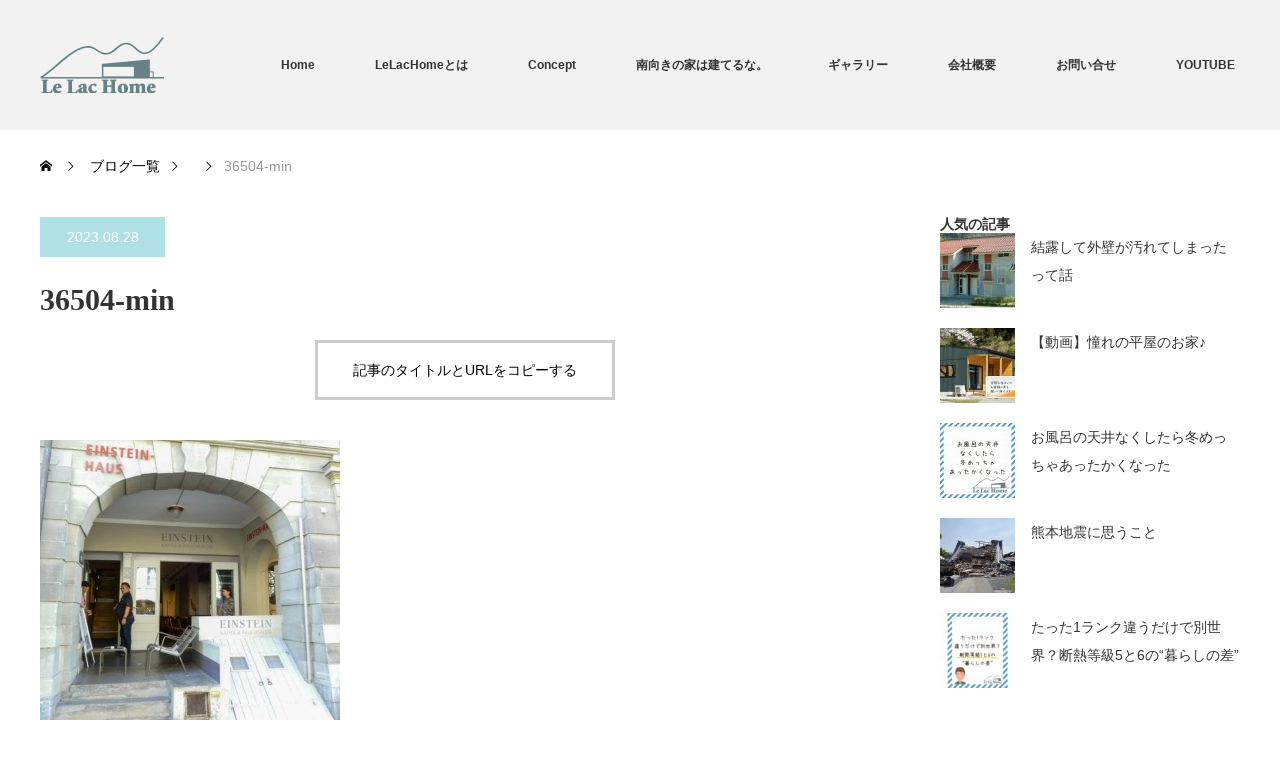

--- FILE ---
content_type: text/html; charset=UTF-8
request_url: https://jodai.co.jp/insta-112/36504-min/
body_size: 12210
content:
<!DOCTYPE html>
<html class="pc" dir="ltr" lang="ja" prefix="og: https://ogp.me/ns#">
<head>
<meta charset="UTF-8">
<!--[if IE]><meta http-equiv="X-UA-Compatible" content="IE=edge"><![endif]-->
<meta name="viewport" content="width=device-width">

<meta name="description" content="">
<link rel="pingback" href="https://jodai.co.jp/xmlrpc.php">
	<style>img:is([sizes="auto" i], [sizes^="auto," i]) { contain-intrinsic-size: 3000px 1500px }</style>
	
		<!-- All in One SEO 4.8.7 - aioseo.com -->
		<title>36504-min | 島根県松江市で新築、注文住宅ならルラクホーム</title>
	<meta name="robots" content="max-image-preview:large" />
	<meta name="author" content="kogenpa"/>
	<link rel="canonical" href="https://jodai.co.jp/insta-112/36504-min/" />
	<meta name="generator" content="All in One SEO (AIOSEO) 4.8.7" />
		<meta property="og:locale" content="ja_JP" />
		<meta property="og:site_name" content="島根県松江市で新築、注文住宅ならルラクホーム |" />
		<meta property="og:type" content="article" />
		<meta property="og:title" content="36504-min | 島根県松江市で新築、注文住宅ならルラクホーム" />
		<meta property="og:url" content="https://jodai.co.jp/insta-112/36504-min/" />
		<meta property="article:published_time" content="2023-08-28T04:36:36+00:00" />
		<meta property="article:modified_time" content="2023-08-28T04:36:36+00:00" />
		<meta name="twitter:card" content="summary" />
		<meta name="twitter:title" content="36504-min | 島根県松江市で新築、注文住宅ならルラクホーム" />
		<script type="application/ld+json" class="aioseo-schema">
			{"@context":"https:\/\/schema.org","@graph":[{"@type":"BreadcrumbList","@id":"https:\/\/jodai.co.jp\/insta-112\/36504-min\/#breadcrumblist","itemListElement":[{"@type":"ListItem","@id":"https:\/\/jodai.co.jp#listItem","position":1,"name":"\u30db\u30fc\u30e0","item":"https:\/\/jodai.co.jp","nextItem":{"@type":"ListItem","@id":"https:\/\/jodai.co.jp\/insta-112\/36504-min\/#listItem","name":"36504-min"}},{"@type":"ListItem","@id":"https:\/\/jodai.co.jp\/insta-112\/36504-min\/#listItem","position":2,"name":"36504-min","previousItem":{"@type":"ListItem","@id":"https:\/\/jodai.co.jp#listItem","name":"\u30db\u30fc\u30e0"}}]},{"@type":"ItemPage","@id":"https:\/\/jodai.co.jp\/insta-112\/36504-min\/#itempage","url":"https:\/\/jodai.co.jp\/insta-112\/36504-min\/","name":"36504-min | \u5cf6\u6839\u770c\u677e\u6c5f\u5e02\u3067\u65b0\u7bc9\u3001\u6ce8\u6587\u4f4f\u5b85\u306a\u3089\u30eb\u30e9\u30af\u30db\u30fc\u30e0","inLanguage":"ja","isPartOf":{"@id":"https:\/\/jodai.co.jp\/#website"},"breadcrumb":{"@id":"https:\/\/jodai.co.jp\/insta-112\/36504-min\/#breadcrumblist"},"author":{"@id":"https:\/\/jodai.co.jp\/author\/kogenpa\/#author"},"creator":{"@id":"https:\/\/jodai.co.jp\/author\/kogenpa\/#author"},"datePublished":"2023-08-28T13:36:36+09:00","dateModified":"2023-08-28T13:36:36+09:00"},{"@type":"Organization","@id":"https:\/\/jodai.co.jp\/#organization","name":"\u5cf6\u6839\u770c\u677e\u6c5f\u5e02\u3067\u65b0\u7bc9\u3001\u6ce8\u6587\u4f4f\u5b85\u306a\u3089\u30eb\u30e9\u30af\u30db\u30fc\u30e0","url":"https:\/\/jodai.co.jp\/"},{"@type":"Person","@id":"https:\/\/jodai.co.jp\/author\/kogenpa\/#author","url":"https:\/\/jodai.co.jp\/author\/kogenpa\/","name":"kogenpa"},{"@type":"WebSite","@id":"https:\/\/jodai.co.jp\/#website","url":"https:\/\/jodai.co.jp\/","name":"\u5cf6\u6839\u770c\u677e\u6c5f\u5e02\u3067\u65b0\u7bc9\u3001\u6ce8\u6587\u4f4f\u5b85\u306a\u3089\u30eb\u30e9\u30af\u30db\u30fc\u30e0","inLanguage":"ja","publisher":{"@id":"https:\/\/jodai.co.jp\/#organization"}}]}
		</script>
		<!-- All in One SEO -->

<link rel="alternate" type="application/rss+xml" title="島根県松江市で新築、注文住宅ならルラクホーム &raquo; フィード" href="https://jodai.co.jp/feed/" />
<link rel="alternate" type="application/rss+xml" title="島根県松江市で新築、注文住宅ならルラクホーム &raquo; コメントフィード" href="https://jodai.co.jp/comments/feed/" />
<script type="text/javascript" id="wpp-js" src="https://jodai.co.jp/wp-content/plugins/wordpress-popular-posts/assets/js/wpp.min.js?ver=7.3.3" data-sampling="0" data-sampling-rate="100" data-api-url="https://jodai.co.jp/wp-json/wordpress-popular-posts" data-post-id="2590" data-token="c07781cc9a" data-lang="0" data-debug="0"></script>
<link rel="preconnect" href="https://fonts.googleapis.com">
<link rel="preconnect" href="https://fonts.gstatic.com" crossorigin>
<link href="https://fonts.googleapis.com/css2?family=Noto+Sans+JP:wght@400;600" rel="stylesheet">
<link rel='stylesheet' id='style-css' href='https://jodai.co.jp/wp-content/themes/monolith_tcd042/style.css?ver=2.1.1' type='text/css' media='all' />
<link rel='stylesheet' id='wp-block-library-css' href='https://jodai.co.jp/wp-includes/css/dist/block-library/style.min.css?ver=6.8.3' type='text/css' media='all' />
<style id='wp-block-library-inline-css' type='text/css'>
/* VK Color Palettes */
</style>
<style id='classic-theme-styles-inline-css' type='text/css'>
/*! This file is auto-generated */
.wp-block-button__link{color:#fff;background-color:#32373c;border-radius:9999px;box-shadow:none;text-decoration:none;padding:calc(.667em + 2px) calc(1.333em + 2px);font-size:1.125em}.wp-block-file__button{background:#32373c;color:#fff;text-decoration:none}
</style>
<link rel='stylesheet' id='vk-components-style-css' href='https://jodai.co.jp/wp-content/plugins/vk-blocks/vendor/vektor-inc/vk-component/src//assets/css/vk-components.css?ver=1.6.5' type='text/css' media='all' />
<style id='global-styles-inline-css' type='text/css'>
:root{--wp--preset--aspect-ratio--square: 1;--wp--preset--aspect-ratio--4-3: 4/3;--wp--preset--aspect-ratio--3-4: 3/4;--wp--preset--aspect-ratio--3-2: 3/2;--wp--preset--aspect-ratio--2-3: 2/3;--wp--preset--aspect-ratio--16-9: 16/9;--wp--preset--aspect-ratio--9-16: 9/16;--wp--preset--color--black: #000000;--wp--preset--color--cyan-bluish-gray: #abb8c3;--wp--preset--color--white: #ffffff;--wp--preset--color--pale-pink: #f78da7;--wp--preset--color--vivid-red: #cf2e2e;--wp--preset--color--luminous-vivid-orange: #ff6900;--wp--preset--color--luminous-vivid-amber: #fcb900;--wp--preset--color--light-green-cyan: #7bdcb5;--wp--preset--color--vivid-green-cyan: #00d084;--wp--preset--color--pale-cyan-blue: #8ed1fc;--wp--preset--color--vivid-cyan-blue: #0693e3;--wp--preset--color--vivid-purple: #9b51e0;--wp--preset--gradient--vivid-cyan-blue-to-vivid-purple: linear-gradient(135deg,rgba(6,147,227,1) 0%,rgb(155,81,224) 100%);--wp--preset--gradient--light-green-cyan-to-vivid-green-cyan: linear-gradient(135deg,rgb(122,220,180) 0%,rgb(0,208,130) 100%);--wp--preset--gradient--luminous-vivid-amber-to-luminous-vivid-orange: linear-gradient(135deg,rgba(252,185,0,1) 0%,rgba(255,105,0,1) 100%);--wp--preset--gradient--luminous-vivid-orange-to-vivid-red: linear-gradient(135deg,rgba(255,105,0,1) 0%,rgb(207,46,46) 100%);--wp--preset--gradient--very-light-gray-to-cyan-bluish-gray: linear-gradient(135deg,rgb(238,238,238) 0%,rgb(169,184,195) 100%);--wp--preset--gradient--cool-to-warm-spectrum: linear-gradient(135deg,rgb(74,234,220) 0%,rgb(151,120,209) 20%,rgb(207,42,186) 40%,rgb(238,44,130) 60%,rgb(251,105,98) 80%,rgb(254,248,76) 100%);--wp--preset--gradient--blush-light-purple: linear-gradient(135deg,rgb(255,206,236) 0%,rgb(152,150,240) 100%);--wp--preset--gradient--blush-bordeaux: linear-gradient(135deg,rgb(254,205,165) 0%,rgb(254,45,45) 50%,rgb(107,0,62) 100%);--wp--preset--gradient--luminous-dusk: linear-gradient(135deg,rgb(255,203,112) 0%,rgb(199,81,192) 50%,rgb(65,88,208) 100%);--wp--preset--gradient--pale-ocean: linear-gradient(135deg,rgb(255,245,203) 0%,rgb(182,227,212) 50%,rgb(51,167,181) 100%);--wp--preset--gradient--electric-grass: linear-gradient(135deg,rgb(202,248,128) 0%,rgb(113,206,126) 100%);--wp--preset--gradient--midnight: linear-gradient(135deg,rgb(2,3,129) 0%,rgb(40,116,252) 100%);--wp--preset--font-size--small: 13px;--wp--preset--font-size--medium: 20px;--wp--preset--font-size--large: 36px;--wp--preset--font-size--x-large: 42px;--wp--preset--spacing--20: 0.44rem;--wp--preset--spacing--30: 0.67rem;--wp--preset--spacing--40: 1rem;--wp--preset--spacing--50: 1.5rem;--wp--preset--spacing--60: 2.25rem;--wp--preset--spacing--70: 3.38rem;--wp--preset--spacing--80: 5.06rem;--wp--preset--shadow--natural: 6px 6px 9px rgba(0, 0, 0, 0.2);--wp--preset--shadow--deep: 12px 12px 50px rgba(0, 0, 0, 0.4);--wp--preset--shadow--sharp: 6px 6px 0px rgba(0, 0, 0, 0.2);--wp--preset--shadow--outlined: 6px 6px 0px -3px rgba(255, 255, 255, 1), 6px 6px rgba(0, 0, 0, 1);--wp--preset--shadow--crisp: 6px 6px 0px rgba(0, 0, 0, 1);}:where(.is-layout-flex){gap: 0.5em;}:where(.is-layout-grid){gap: 0.5em;}body .is-layout-flex{display: flex;}.is-layout-flex{flex-wrap: wrap;align-items: center;}.is-layout-flex > :is(*, div){margin: 0;}body .is-layout-grid{display: grid;}.is-layout-grid > :is(*, div){margin: 0;}:where(.wp-block-columns.is-layout-flex){gap: 2em;}:where(.wp-block-columns.is-layout-grid){gap: 2em;}:where(.wp-block-post-template.is-layout-flex){gap: 1.25em;}:where(.wp-block-post-template.is-layout-grid){gap: 1.25em;}.has-black-color{color: var(--wp--preset--color--black) !important;}.has-cyan-bluish-gray-color{color: var(--wp--preset--color--cyan-bluish-gray) !important;}.has-white-color{color: var(--wp--preset--color--white) !important;}.has-pale-pink-color{color: var(--wp--preset--color--pale-pink) !important;}.has-vivid-red-color{color: var(--wp--preset--color--vivid-red) !important;}.has-luminous-vivid-orange-color{color: var(--wp--preset--color--luminous-vivid-orange) !important;}.has-luminous-vivid-amber-color{color: var(--wp--preset--color--luminous-vivid-amber) !important;}.has-light-green-cyan-color{color: var(--wp--preset--color--light-green-cyan) !important;}.has-vivid-green-cyan-color{color: var(--wp--preset--color--vivid-green-cyan) !important;}.has-pale-cyan-blue-color{color: var(--wp--preset--color--pale-cyan-blue) !important;}.has-vivid-cyan-blue-color{color: var(--wp--preset--color--vivid-cyan-blue) !important;}.has-vivid-purple-color{color: var(--wp--preset--color--vivid-purple) !important;}.has-black-background-color{background-color: var(--wp--preset--color--black) !important;}.has-cyan-bluish-gray-background-color{background-color: var(--wp--preset--color--cyan-bluish-gray) !important;}.has-white-background-color{background-color: var(--wp--preset--color--white) !important;}.has-pale-pink-background-color{background-color: var(--wp--preset--color--pale-pink) !important;}.has-vivid-red-background-color{background-color: var(--wp--preset--color--vivid-red) !important;}.has-luminous-vivid-orange-background-color{background-color: var(--wp--preset--color--luminous-vivid-orange) !important;}.has-luminous-vivid-amber-background-color{background-color: var(--wp--preset--color--luminous-vivid-amber) !important;}.has-light-green-cyan-background-color{background-color: var(--wp--preset--color--light-green-cyan) !important;}.has-vivid-green-cyan-background-color{background-color: var(--wp--preset--color--vivid-green-cyan) !important;}.has-pale-cyan-blue-background-color{background-color: var(--wp--preset--color--pale-cyan-blue) !important;}.has-vivid-cyan-blue-background-color{background-color: var(--wp--preset--color--vivid-cyan-blue) !important;}.has-vivid-purple-background-color{background-color: var(--wp--preset--color--vivid-purple) !important;}.has-black-border-color{border-color: var(--wp--preset--color--black) !important;}.has-cyan-bluish-gray-border-color{border-color: var(--wp--preset--color--cyan-bluish-gray) !important;}.has-white-border-color{border-color: var(--wp--preset--color--white) !important;}.has-pale-pink-border-color{border-color: var(--wp--preset--color--pale-pink) !important;}.has-vivid-red-border-color{border-color: var(--wp--preset--color--vivid-red) !important;}.has-luminous-vivid-orange-border-color{border-color: var(--wp--preset--color--luminous-vivid-orange) !important;}.has-luminous-vivid-amber-border-color{border-color: var(--wp--preset--color--luminous-vivid-amber) !important;}.has-light-green-cyan-border-color{border-color: var(--wp--preset--color--light-green-cyan) !important;}.has-vivid-green-cyan-border-color{border-color: var(--wp--preset--color--vivid-green-cyan) !important;}.has-pale-cyan-blue-border-color{border-color: var(--wp--preset--color--pale-cyan-blue) !important;}.has-vivid-cyan-blue-border-color{border-color: var(--wp--preset--color--vivid-cyan-blue) !important;}.has-vivid-purple-border-color{border-color: var(--wp--preset--color--vivid-purple) !important;}.has-vivid-cyan-blue-to-vivid-purple-gradient-background{background: var(--wp--preset--gradient--vivid-cyan-blue-to-vivid-purple) !important;}.has-light-green-cyan-to-vivid-green-cyan-gradient-background{background: var(--wp--preset--gradient--light-green-cyan-to-vivid-green-cyan) !important;}.has-luminous-vivid-amber-to-luminous-vivid-orange-gradient-background{background: var(--wp--preset--gradient--luminous-vivid-amber-to-luminous-vivid-orange) !important;}.has-luminous-vivid-orange-to-vivid-red-gradient-background{background: var(--wp--preset--gradient--luminous-vivid-orange-to-vivid-red) !important;}.has-very-light-gray-to-cyan-bluish-gray-gradient-background{background: var(--wp--preset--gradient--very-light-gray-to-cyan-bluish-gray) !important;}.has-cool-to-warm-spectrum-gradient-background{background: var(--wp--preset--gradient--cool-to-warm-spectrum) !important;}.has-blush-light-purple-gradient-background{background: var(--wp--preset--gradient--blush-light-purple) !important;}.has-blush-bordeaux-gradient-background{background: var(--wp--preset--gradient--blush-bordeaux) !important;}.has-luminous-dusk-gradient-background{background: var(--wp--preset--gradient--luminous-dusk) !important;}.has-pale-ocean-gradient-background{background: var(--wp--preset--gradient--pale-ocean) !important;}.has-electric-grass-gradient-background{background: var(--wp--preset--gradient--electric-grass) !important;}.has-midnight-gradient-background{background: var(--wp--preset--gradient--midnight) !important;}.has-small-font-size{font-size: var(--wp--preset--font-size--small) !important;}.has-medium-font-size{font-size: var(--wp--preset--font-size--medium) !important;}.has-large-font-size{font-size: var(--wp--preset--font-size--large) !important;}.has-x-large-font-size{font-size: var(--wp--preset--font-size--x-large) !important;}
:where(.wp-block-post-template.is-layout-flex){gap: 1.25em;}:where(.wp-block-post-template.is-layout-grid){gap: 1.25em;}
:where(.wp-block-columns.is-layout-flex){gap: 2em;}:where(.wp-block-columns.is-layout-grid){gap: 2em;}
:root :where(.wp-block-pullquote){font-size: 1.5em;line-height: 1.6;}
</style>
<link rel='stylesheet' id='vk-swiper-style-css' href='https://jodai.co.jp/wp-content/plugins/vk-blocks/vendor/vektor-inc/vk-swiper/src/assets/css/swiper-bundle.min.css?ver=11.0.2' type='text/css' media='all' />
<link rel='stylesheet' id='vkblocks-bootstrap-css' href='https://jodai.co.jp/wp-content/plugins/vk-blocks/build/bootstrap_vk_using.css?ver=4.3.1' type='text/css' media='all' />
<link rel='stylesheet' id='wordpress-popular-posts-css-css' href='https://jodai.co.jp/wp-content/plugins/wordpress-popular-posts/assets/css/wpp.css?ver=7.3.3' type='text/css' media='all' />
<link rel='stylesheet' id='vk-blocks-build-css-css' href='https://jodai.co.jp/wp-content/plugins/vk-blocks/build/block-build.css?ver=1.109.0.1' type='text/css' media='all' />
<style id='vk-blocks-build-css-inline-css' type='text/css'>
:root {--vk_flow-arrow: url(https://jodai.co.jp/wp-content/plugins/vk-blocks/inc/vk-blocks/images/arrow_bottom.svg);--vk_image-mask-circle: url(https://jodai.co.jp/wp-content/plugins/vk-blocks/inc/vk-blocks/images/circle.svg);--vk_image-mask-wave01: url(https://jodai.co.jp/wp-content/plugins/vk-blocks/inc/vk-blocks/images/wave01.svg);--vk_image-mask-wave02: url(https://jodai.co.jp/wp-content/plugins/vk-blocks/inc/vk-blocks/images/wave02.svg);--vk_image-mask-wave03: url(https://jodai.co.jp/wp-content/plugins/vk-blocks/inc/vk-blocks/images/wave03.svg);--vk_image-mask-wave04: url(https://jodai.co.jp/wp-content/plugins/vk-blocks/inc/vk-blocks/images/wave04.svg);}
:root { --vk-size-text: 16px; /* --vk-color-primary is deprecated. */ --vk-color-primary:#337ab7; }

	:root {

		--vk-balloon-border-width:1px;

		--vk-balloon-speech-offset:-12px;
	}
	
</style>
<link rel='stylesheet' id='vk-font-awesome-css' href='https://jodai.co.jp/wp-content/plugins/vk-blocks/vendor/vektor-inc/font-awesome-versions/src/versions/6/css/all.min.css?ver=6.4.2' type='text/css' media='all' />
<style>:root {
  --tcd-font-type1: Arial,"Hiragino Sans","Yu Gothic Medium","Meiryo",sans-serif;
  --tcd-font-type2: "Times New Roman",Times,"Yu Mincho","游明朝","游明朝体","Hiragino Mincho Pro",serif;
  --tcd-font-type3: Palatino,"Yu Kyokasho","游教科書体","UD デジタル 教科書体 N","游明朝","游明朝体","Hiragino Mincho Pro","Meiryo",serif;
  --tcd-font-type-logo: "Noto Sans JP",sans-serif;
}</style>
<script type="text/javascript" src="https://jodai.co.jp/wp-includes/js/jquery/jquery.min.js?ver=3.7.1" id="jquery-core-js"></script>
<script type="text/javascript" src="https://jodai.co.jp/wp-includes/js/jquery/jquery-migrate.min.js?ver=3.4.1" id="jquery-migrate-js"></script>
<link rel="https://api.w.org/" href="https://jodai.co.jp/wp-json/" /><link rel="alternate" title="JSON" type="application/json" href="https://jodai.co.jp/wp-json/wp/v2/media/2590" /><link rel='shortlink' href='https://jodai.co.jp/?p=2590' />
<link rel="alternate" title="oEmbed (JSON)" type="application/json+oembed" href="https://jodai.co.jp/wp-json/oembed/1.0/embed?url=https%3A%2F%2Fjodai.co.jp%2Finsta-112%2F36504-min%2F" />
<link rel="alternate" title="oEmbed (XML)" type="text/xml+oembed" href="https://jodai.co.jp/wp-json/oembed/1.0/embed?url=https%3A%2F%2Fjodai.co.jp%2Finsta-112%2F36504-min%2F&#038;format=xml" />
            <style id="wpp-loading-animation-styles">@-webkit-keyframes bgslide{from{background-position-x:0}to{background-position-x:-200%}}@keyframes bgslide{from{background-position-x:0}to{background-position-x:-200%}}.wpp-widget-block-placeholder,.wpp-shortcode-placeholder{margin:0 auto;width:60px;height:3px;background:#dd3737;background:linear-gradient(90deg,#dd3737 0%,#571313 10%,#dd3737 100%);background-size:200% auto;border-radius:3px;-webkit-animation:bgslide 1s infinite linear;animation:bgslide 1s infinite linear}</style>
            <link rel="stylesheet" href="https://jodai.co.jp/wp-content/themes/monolith_tcd042/css/design-plus.css?ver=2.1.1">
<link rel="stylesheet" href="https://jodai.co.jp/wp-content/themes/monolith_tcd042/css/sns-botton.css?ver=2.1.1">
<link rel="stylesheet" href="https://fonts.googleapis.com/css?family=Roboto:100,300">
<link rel="stylesheet" media="screen and (max-width:770px)" href="https://jodai.co.jp/wp-content/themes/monolith_tcd042/css/responsive.css?ver=2.1.1">
<link rel="stylesheet" media="screen and (max-width:770px)" href="https://jodai.co.jp/wp-content/themes/monolith_tcd042/css/footer-bar.css?ver=2.1.1">

<script src="https://jodai.co.jp/wp-content/themes/monolith_tcd042/js/jquery.easing.1.3.js?ver=2.1.1"></script>
<script src="https://jodai.co.jp/wp-content/themes/monolith_tcd042/js/jscript.js?ver=2.1.1"></script>
<script src="https://jodai.co.jp/wp-content/themes/monolith_tcd042/js/comment.js?ver=2.1.1"></script>

<style type="text/css">
body, input, textarea { font-family: var(--tcd-font-type1); }
.rich_font { font-family: var(--tcd-font-type2);
}

.rich_font_logo { font-family: var(--tcd-font-type-logo); font-weight: bold !important;}

body { font-size:15px; }

.pc #header .logo { font-size:21px; }
.pc #footer_top .logo { font-size:21px; }
.mobile #header .logo { font-size:18px; }
#footer_top { background: #F7F7F7; }

#logo_image img { width:50%; height:50%; }
#logo_image_mobile img { width:50%; height:50%; }

#blog_list li .image img, #related_post li a.image img, .styled_post_list1 .image img, #recent_news .image img, .project_list_widget .image img, .index_box_list .image img, #project_list .image img, #previous_next_post .image img {
  -webkit-transition: all 0.75s ease; -moz-transition: all 0.75s ease; transition: all 0.75s ease;
  -webkit-transform: scale(1); -moz-transform: scale(1); -ms-transform: scale(1); -o-transform: scale(1); transform: scale(1);
  -webkit-backface-visibility:hidden; backface-visibility:hidden;
}
#blog_list li .image:hover img, #related_post li a.image:hover img, .styled_post_list1 .image:hover img, #recent_news .image:hover img, .project_list_widget .image:hover img, .index_box_list .image:hover img, #project_list li:hover img, #previous_next_post .image:hover img {
  -webkit-transform: scale(1.2); -moz-transform: scale(1.2); -ms-transform: scale(1.2); -o-transform: scale(1.2); transform: scale(1.2);
}

.pc #global_menu > ul > li > a { color:#333333; }

#post_title { font-size:30px; }
.post_content { font-size:15px; }

a:hover, #comment_header ul li a:hover, .pc #global_menu > ul > li.active > a, .pc #global_menu li.current-menu-item > a, .pc #global_menu > ul > li > a:hover, #header_logo .logo a:hover, #bread_crumb li.home a:hover:before, #bread_crumb li a:hover,
 #archive_news_list li a .entry-date, #related_post li .title a:hover, #comment_headline, #footer_widget .footer_headline, #footer_widget .widget_block .wp-block-heading , .index_news_list ol a .entry-date, .footer_menu li:first-child a, .footer_menu li:only-child a, .color_headline, #project_title, #project_list .title .project_title, .post_content a, .custom-html-widget a
  { color:#8C0023; }

.post_content a:hover, .custom-html-widget a:hover
{ color:#8C6900; }

.pc #global_menu ul ul a, #return_top a:hover, .next_page_link a:hover, .collapse_category_list li a:hover .count, .slick-arrow:hover, #blog_list .category a:hover, #index_blog .index_blog_link:hover, #footer_address .button:hover, #post_meta_top .category a:hover,
 #archive_news_list .headline, .side_headline, #side_col .widget_block .wp-block-heading , #previous_next_page a:hover, .page_navi a:hover, .page_navi span.current, .page_navi p.back a:hover, .collapse_category_list li a:hover .count, .mobile #global_menu li a:hover,
  #wp-calendar td a:hover, #wp-calendar #prev a:hover, #wp-calendar #next a:hover, .widget_search #search-btn input:hover, .widget_search #searchsubmit:hover, .side_widget.google_search #searchsubmit:hover,
   #submit_comment:hover, #comment_header ul li a:hover, #comment_header ul li.comment_switch_active a, #comment_header #comment_closed p, #post_pagination a:hover, #post_pagination p, a.menu_button:hover, .mobile .footer_menu a:hover, .mobile #footer_menu_bottom li a:hover,
  .project_pager a:hover, #project_catgory_sort li a.active, #project_catgory_sort li a:hover, #project_catgory_sort li.current-cat a, #project_side_content .project_cat
 { background-color:#8C0023; }

.pc #global_menu ul ul a:hover, .index_news_list a.archive_link:hover
 { background-color:#8C6900; }

#recent_news .headline, .index_news_list .headline, #blog_list .date, #post_meta_top .date, #related_post
 { background-color:#B0E0E6; }

.index_news_list a.archive_link, #index_blog .index_blog_link, .page_navi p.back a
{ background-color:#BBBBBB; }

#comment_textarea textarea:focus, #guest_info input:focus, #comment_header ul li a:hover, #comment_header ul li.comment_switch_active a, #comment_header #comment_closed p, #post_meta_top .category a:hover, #project_catgory_sort .current-cat, #project_catgory_sort li:hover, #project_catgory_sort .current-cat:last-child, #post_pagination p, #post_pagination a:hover, .page_navi span.current, .page_navi a:hover
 { border-color:#8C0023; }
#project_catgory_sort .current-cat + li, #project_catgory_sort li:hover + li, .page_navi .current-cat + li a
{ border-left-color:#8C0023; }

@media screen and (max-width:600px) {
  #project_catgory_sort .current-cat { border-right-color:#8C0023!important; }
}

#comment_header ul li.comment_switch_active a:after, #comment_header #comment_closed p:after
 { border-color:#8C0023 transparent transparent transparent; }

.collapse_category_list li a:before
 { border-color: transparent transparent transparent #8C0023; }


#site_loader_spinner { border:4px solid rgba(140,0,35,0.2); border-top-color:#8C0023; }


</style>






<style id="tcd_current-page_custom_css"></style>		<style type="text/css" id="wp-custom-css">
			/* 基本：画像/動画ははみ出さない */
img, video, iframe {
  max-width: 100%;
  height: auto;
}

/* 表は横スクロールで崩れ防止 */
.wp-block-table, table {
  width: 100%;
  display: block;
  overflow-x: auto;
}

/* 980px以下でレスポンシブ切替 */
@media (max-width: 980px){

  /* メインコンテンツの2カラム解除（genspark系想定） */
  #main_contents { 
    display: block; 
  }

  /* メインとサイドを縦積みにする */
  #main_contents .main,
  #main_contents .content,
  #main_contents .left,
  #main_contents .right,
  #main_contents .side,
  #main_contents .side_right,
  #main_contents aside {
    float: none !important;
    width: 100% !important;
    max-width: 100% !important;
    margin: 0 !important;
    padding-left: 0 !important;
    padding-right: 0 !important;
  }

  /* サイド（人気記事など）は本文の下に余白をとって配置 */
  #main_contents .side,
  #main_contents .side_right,
  #main_contents aside {
    margin-top: 24px !important;
  }

  /* セクションの左右余白を軽く詰める */
  .container, .wrap, .inner, .section, .entry-content {
    padding-left: 16px;
    padding-right: 16px;
  }
}
		</style>
		</head>
<body id="body" class="attachment wp-singular attachment-template-default single single-attachment postid-2590 attachmentid-2590 attachment-jpeg wp-embed-responsive wp-theme-monolith_tcd042 fa_v6_css vk-blocks">


 <div id="header" style="background-color: rgba(237, 237, 237, 0.7);">
  <div id="header_inner" class="clearfix">
   <div id="logo_image">
 <div class="logo">
  <a href="https://jodai.co.jp/" title="島根県松江市で新築、注文住宅ならルラクホーム" data-label="島根県松江市で新築、注文住宅ならルラクホーム"><img class="h_logo" src="https://jodai.co.jp/wp-content/uploads/2018/10/lelaclogo10.png?1768450073" alt="島根県松江市で新築、注文住宅ならルラクホーム" title="島根県松江市で新築、注文住宅ならルラクホーム" /></a>
 </div>
</div>

  
      <div id="global_menu">
    <ul id="menu-lelac1" class="menu"><li id="menu-item-293" class="menu-item menu-item-type-post_type menu-item-object-page menu-item-home menu-item-has-children menu-item-293"><a href="https://jodai.co.jp/">Home</a>
<ul class="sub-menu">
	<li id="menu-item-262" class="menu-item menu-item-type-post_type menu-item-object-page current_page_parent menu-item-has-children menu-item-262"><a href="https://jodai.co.jp/blog/">ルラクなブログ</a>
	<ul class="sub-menu">
		<li id="menu-item-430" class="menu-item menu-item-type-taxonomy menu-item-object-category menu-item-430"><a href="https://jodai.co.jp/category/lelac/">新築注文住宅Blog</a></li>
		<li id="menu-item-431" class="menu-item menu-item-type-taxonomy menu-item-object-category menu-item-431"><a href="https://jodai.co.jp/category/design/">デザイン紀行</a></li>
		<li id="menu-item-429" class="menu-item menu-item-type-taxonomy menu-item-object-category menu-item-429"><a href="https://jodai.co.jp/category/100p/">新築注文住宅のヒント</a></li>
		<li id="menu-item-911" class="menu-item menu-item-type-post_type menu-item-object-page menu-item-911"><a href="https://jodai.co.jp/taste/">ギャラリー</a></li>
	</ul>
</li>
</ul>
</li>
<li id="menu-item-116" class="menu-item menu-item-type-post_type menu-item-object-page menu-item-has-children menu-item-116"><a href="https://jodai.co.jp/whatlelac/">LeLacHomeとは</a>
<ul class="sub-menu">
	<li id="menu-item-280" class="menu-item menu-item-type-post_type menu-item-object-page menu-item-280"><a href="https://jodai.co.jp/heatshock0/">ヒートショック・ゼロ</a></li>
	<li id="menu-item-492" class="menu-item menu-item-type-post_type menu-item-object-page menu-item-492"><a href="https://jodai.co.jp/zehjisseki2018/">ZEH実績更新しました</a></li>
</ul>
</li>
<li id="menu-item-836" class="menu-item menu-item-type-post_type menu-item-object-page menu-item-836"><a href="https://jodai.co.jp/concept/">Concept</a></li>
<li id="menu-item-425" class="menu-item menu-item-type-post_type menu-item-object-page menu-item-has-children menu-item-425"><a href="https://jodai.co.jp/minamimuki/">南向きの家は建てるな。</a>
<ul class="sub-menu">
	<li id="menu-item-427" class="menu-item menu-item-type-post_type menu-item-object-page menu-item-427"><a href="https://jodai.co.jp/earthquake/">屋根は軽いほうがいい</a></li>
	<li id="menu-item-522" class="menu-item menu-item-type-post_type menu-item-object-page menu-item-522"><a href="https://jodai.co.jp/loan/">島根県の住宅ローンとは？2019</a></li>
</ul>
</li>
<li id="menu-item-920" class="menu-item menu-item-type-post_type menu-item-object-page menu-item-920"><a href="https://jodai.co.jp/taste/">ギャラリー</a></li>
<li id="menu-item-829" class="menu-item menu-item-type-post_type menu-item-object-page menu-item-829"><a href="https://jodai.co.jp/company/">会社概要</a></li>
<li id="menu-item-397" class="menu-item menu-item-type-post_type menu-item-object-page menu-item-has-children menu-item-397"><a href="https://jodai.co.jp/contact/">お問い合せ</a>
<ul class="sub-menu">
	<li id="menu-item-627" class="menu-item menu-item-type-post_type menu-item-object-page menu-item-627"><a href="https://jodai.co.jp/privacy-policy/">プライバシーポリシー</a></li>
</ul>
</li>
<li id="menu-item-3016" class="menu-item menu-item-type-post_type menu-item-object-page menu-item-3016"><a href="https://jodai.co.jp/youtube/">YOUTUBE</a></li>
</ul>   </div>
   <a href="#" class="menu_button"><span>menu</span></a>
     </div>
 </div><!-- END #header -->

 
 <div id="main_contents" class="clearfix">


<div id="bread_crumb">

<ul class="clearfix" itemscope itemtype="http://schema.org/BreadcrumbList">
 <li itemprop="itemListElement" itemscope itemtype="https://schema.org/ListItem" class="home"><a itemprop="item" href="https://jodai.co.jp/"><span itemprop="name">ホーム</span></a><meta itemprop="position" content="1" /></li>

 <li itemprop="itemListElement" itemscope itemtype="https://schema.org/ListItem"><a itemprop="item" href="https://jodai.co.jp/blog/"><span itemprop="name">ブログ一覧</span></a><meta itemprop="position" content="2" /></li>
 <li itemprop="itemListElement" itemscope itemtype="https://schema.org/ListItem">
    <meta itemprop="position" content="3" /></li>
 <li itemprop="itemListElement" itemscope itemtype="https://schema.org/ListItem" class="last"><span itemprop="name">36504-min</span><meta itemprop="position" content="4" /></li>

</ul>
</div>

<div id="main_col" class="clearfix">

<div id="left_col">

 
 <div id="article">


  <ul id="post_meta_top" class="clearfix">
	<li class="date"><time class="entry-date updated" datetime="2023-08-28T13:36:36+09:00">2023.08.28</time></li>	<li class="category"></li>
    </ul>

  <h1 id="post_title" class="rich_font">36504-min</h1>

  
  
    <div class="single_copy_title_url" id="single_copy_title_url_top">
   <button class="single_copy_title_url_btn" data-clipboard-text="36504-min https://jodai.co.jp/insta-112/36504-min/" data-clipboard-copied="記事のタイトルとURLをコピーしました">記事のタイトルとURLをコピーする</button>
  </div>
  
    
  <div class="post_content clearfix">
   <p class="attachment"><a href='https://jodai.co.jp/wp-content/uploads/2023/08/36504-min.jpg'><img fetchpriority="high" decoding="async" width="300" height="300" src="https://jodai.co.jp/wp-content/uploads/2023/08/36504-min-300x300.jpg" class="attachment-medium size-medium" alt="" srcset="https://jodai.co.jp/wp-content/uploads/2023/08/36504-min-300x300.jpg 300w, https://jodai.co.jp/wp-content/uploads/2023/08/36504-min-1024x1024.jpg 1024w, https://jodai.co.jp/wp-content/uploads/2023/08/36504-min-150x150.jpg 150w, https://jodai.co.jp/wp-content/uploads/2023/08/36504-min-768x768.jpg 768w, https://jodai.co.jp/wp-content/uploads/2023/08/36504-min-200x200.jpg 200w, https://jodai.co.jp/wp-content/uploads/2023/08/36504-min-450x450.jpg 450w, https://jodai.co.jp/wp-content/uploads/2023/08/36504-min-120x120.jpg 120w, https://jodai.co.jp/wp-content/uploads/2023/08/36504-min.jpg 1280w" sizes="(max-width: 300px) 100vw, 300px" /></a></p>
     </div>

 <div class="author_profile clearfix">
  <a class="avatar" href="https://jodai.co.jp/author/kogenpa/"></a>
  <div class="info clearfix">
    <div class="title_area clearfix">
      <div class="name rich_font"><a href="https://jodai.co.jp/author/kogenpa/">kogenpa</a></div>
      <a class="archive_link" href="https://jodai.co.jp/author/kogenpa/"><span>記事一覧</span></a>
    </div>
          </div>
</div><!-- END .post_profile -->
 
  
    <div class="single_copy_title_url" id="single_copy_title_url_bottom">
   <button class="single_copy_title_url_btn" data-clipboard-text="36504-min https://jodai.co.jp/insta-112/36504-min/" data-clipboard-copied="記事のタイトルとURLをコピーしました">記事のタイトルとURLをコピーする</button>
  </div>
  
  <ul id="post_meta_bottom" class="clearfix">
      <li class="post_category"></li>
        </ul>

    <div id="previous_next_post" class="clearfix">
     </div>
  
 </div><!-- END #article -->

  
 
  
 

</div><!-- END #left_col -->

  <div id="side_col">
  <div class="side_widget clearfix widget_block" id="block-5">
<div class="popular-posts"><h2>人気の記事</h2><ul class="wpp-list wpp-list-with-thumbnails">
<li>
<a href="https://jodai.co.jp/ketsurotoasatsuyu/" target="_self"><img src="https://jodai.co.jp/wp-content/uploads/wordpress-popular-posts/582-featured-75x75.jpg" width="75" height="75" alt="島根県松江ルラクホーム黒い外壁" class="wpp-thumbnail wpp_featured wpp_cached_thumb" decoding="async" loading="lazy"></a>
<a href="https://jodai.co.jp/ketsurotoasatsuyu/" class="wpp-post-title" target="_self">結露して外壁が汚れてしまったって話</a>
</li>
<li>
<a href="https://jodai.co.jp/202204s-samatei/" target="_self"><img src="https://jodai.co.jp/wp-content/uploads/wordpress-popular-posts/1206-featured-75x75.jpg" srcset="https://jodai.co.jp/wp-content/uploads/wordpress-popular-posts/1206-featured-75x75.jpg, https://jodai.co.jp/wp-content/uploads/wordpress-popular-posts/1206-featured-75x75@1.5x.jpg 1.5x, https://jodai.co.jp/wp-content/uploads/wordpress-popular-posts/1206-featured-75x75@2x.jpg 2x, https://jodai.co.jp/wp-content/uploads/wordpress-popular-posts/1206-featured-75x75@2.5x.jpg 2.5x, https://jodai.co.jp/wp-content/uploads/wordpress-popular-posts/1206-featured-75x75@3x.jpg 3x" width="75" height="75" alt="松江で新築注文住宅ならルラクホーム" class="wpp-thumbnail wpp_featured wpp_cached_thumb" decoding="async" loading="lazy"></a>
<a href="https://jodai.co.jp/202204s-samatei/" class="wpp-post-title" target="_self">【動画】憧れの平屋のお家♪</a>
</li>
<li>
<a href="https://jodai.co.jp/insta-117/" target="_self"><img src="https://jodai.co.jp/wp-content/uploads/wordpress-popular-posts/2646-featured-75x75.jpg" srcset="https://jodai.co.jp/wp-content/uploads/wordpress-popular-posts/2646-featured-75x75.jpg, https://jodai.co.jp/wp-content/uploads/wordpress-popular-posts/2646-featured-75x75@1.5x.jpg 1.5x, https://jodai.co.jp/wp-content/uploads/wordpress-popular-posts/2646-featured-75x75@2x.jpg 2x, https://jodai.co.jp/wp-content/uploads/wordpress-popular-posts/2646-featured-75x75@2.5x.jpg 2.5x, https://jodai.co.jp/wp-content/uploads/wordpress-popular-posts/2646-featured-75x75@3x.jpg 3x" width="75" height="75" alt="" class="wpp-thumbnail wpp_featured wpp_cached_thumb" decoding="async" loading="lazy"></a>
<a href="https://jodai.co.jp/insta-117/" class="wpp-post-title" target="_self">お風呂の天井なくしたら冬めっちゃあったかくなった</a>
</li>
<li>
<a href="https://jodai.co.jp/kumamotojishin/" target="_self"><img src="https://jodai.co.jp/wp-content/uploads/wordpress-popular-posts/159-featured-75x75.jpg" width="75" height="75" alt="島根県松江市ルラクホーム熊本地震" class="wpp-thumbnail wpp_featured wpp_cached_thumb" decoding="async" loading="lazy"></a>
<a href="https://jodai.co.jp/kumamotojishin/" class="wpp-post-title" target="_self">熊本地震に思うこと</a>
</li>
<li>
<a href="https://jodai.co.jp/insta-149/" target="_self"><img src="https://jodai.co.jp/wp-content/uploads/wordpress-popular-posts/3340-featured-75x75.jpg" srcset="https://jodai.co.jp/wp-content/uploads/wordpress-popular-posts/3340-featured-75x75.jpg, https://jodai.co.jp/wp-content/uploads/wordpress-popular-posts/3340-featured-75x75@1.5x.jpg 1.5x, https://jodai.co.jp/wp-content/uploads/wordpress-popular-posts/3340-featured-75x75@2x.jpg 2x, https://jodai.co.jp/wp-content/uploads/wordpress-popular-posts/3340-featured-75x75@2.5x.jpg 2.5x, https://jodai.co.jp/wp-content/uploads/wordpress-popular-posts/3340-featured-75x75@3x.jpg 3x" width="75" height="75" alt="" class="wpp-thumbnail wpp_featured wpp_cached_thumb" decoding="async" loading="lazy"></a>
<a href="https://jodai.co.jp/insta-149/" class="wpp-post-title" target="_self">たった1ランク違うだけで別世界？断熱等級5と6の“暮らしの差”</a>
</li>
</ul></div></div>
<div class="side_widget clearfix widget_nav_menu" id="nav_menu-3">
<div class="side_headline"><span>Menu</span></div><div class="menu-%e3%82%b5%e3%82%a4%e3%83%89%e3%83%90%e3%83%bc%e3%83%a1%e3%83%8b%e3%83%a5%e3%83%bc-container"><ul id="menu-%e3%82%b5%e3%82%a4%e3%83%89%e3%83%90%e3%83%bc%e3%83%a1%e3%83%8b%e3%83%a5%e3%83%bc" class="menu"><li id="menu-item-294" class="menu-item menu-item-type-post_type menu-item-object-page menu-item-home menu-item-294"><a href="https://jodai.co.jp/">Home</a></li>
<li id="menu-item-298" class="menu-item menu-item-type-post_type menu-item-object-page menu-item-298"><a href="https://jodai.co.jp/whatlelac/">ルラクホームとは</a></li>
<li id="menu-item-297" class="menu-item menu-item-type-post_type menu-item-object-page menu-item-297"><a href="https://jodai.co.jp/heatshock0/">ヒートショック・ゼロの実現をめざして</a></li>
<li id="menu-item-491" class="menu-item menu-item-type-post_type menu-item-object-page menu-item-491"><a href="https://jodai.co.jp/zehjisseki2018/">ZEH実績報告2018</a></li>
<li id="menu-item-300" class="menu-item menu-item-type-post_type menu-item-object-page menu-item-300"><a href="https://jodai.co.jp/minamimuki/">南向きの家は建てるな。</a></li>
<li id="menu-item-301" class="menu-item menu-item-type-post_type menu-item-object-page menu-item-301"><a href="https://jodai.co.jp/earthquake/">屋根は軽いほうがいい</a></li>
<li id="menu-item-529" class="menu-item menu-item-type-post_type menu-item-object-page menu-item-529"><a href="https://jodai.co.jp/loan/">島根県の住宅ローンとは？2019</a></li>
<li id="menu-item-299" class="menu-item menu-item-type-post_type menu-item-object-page current_page_parent menu-item-299"><a href="https://jodai.co.jp/blog/">ルラクなブログ</a></li>
<li id="menu-item-433" class="menu-item menu-item-type-taxonomy menu-item-object-category menu-item-433"><a href="https://jodai.co.jp/category/lelac/">新築注文住宅Blog</a></li>
<li id="menu-item-434" class="menu-item menu-item-type-taxonomy menu-item-object-category menu-item-434"><a href="https://jodai.co.jp/category/design/">デザイン紀行</a></li>
<li id="menu-item-432" class="menu-item menu-item-type-taxonomy menu-item-object-category menu-item-432"><a href="https://jodai.co.jp/category/100p/">新築注文住宅のヒント</a></li>
<li id="menu-item-523" class="menu-item menu-item-type-post_type menu-item-object-page menu-item-523"><a href="https://jodai.co.jp/loan/">島根県の住宅ローンとは？2019</a></li>
<li id="menu-item-398" class="menu-item menu-item-type-post_type menu-item-object-page menu-item-398"><a href="https://jodai.co.jp/contact/">問い合せ</a></li>
</ul></div></div>
<div class="side_widget clearfix widget_tag_cloud" id="tag_cloud-3">
<div class="side_headline"><span>TAG</span></div><div class="tagcloud"><a href="https://jodai.co.jp/tag/2%e9%9a%8e%e5%bb%ba%e3%81%a6/" class="tag-cloud-link tag-link-75 tag-link-position-1" style="font-size: 8pt;" aria-label="2階建て (4個の項目)">2階建て</a>
<a href="https://jodai.co.jp/tag/agora/" class="tag-cloud-link tag-link-86 tag-link-position-2" style="font-size: 9.7948717948718pt;" aria-label="AGORA (7個の項目)">AGORA</a>
<a href="https://jodai.co.jp/tag/woodx/" class="tag-cloud-link tag-link-85 tag-link-position-3" style="font-size: 9.3461538461538pt;" aria-label="WOODX (6個の項目)">WOODX</a>
<a href="https://jodai.co.jp/tag/zeh/" class="tag-cloud-link tag-link-17 tag-link-position-4" style="font-size: 10.24358974359pt;" aria-label="ZEH (8個の項目)">ZEH</a>
<a href="https://jodai.co.jp/tag/%e3%81%8a%e9%a2%a8%e5%91%82/" class="tag-cloud-link tag-link-55 tag-link-position-5" style="font-size: 11.410256410256pt;" aria-label="お風呂 (11個の項目)">お風呂</a>
<a href="https://jodai.co.jp/tag/%e3%81%93%e3%81%a0%e3%82%8f%e3%82%8a%e3%81%ae%e5%ae%b6/" class="tag-cloud-link tag-link-50 tag-link-position-6" style="font-size: 18.230769230769pt;" aria-label="こだわりの家 (68個の項目)">こだわりの家</a>
<a href="https://jodai.co.jp/tag/%e3%82%82%e3%81%ae%e3%81%95%e3%81%97%e5%a1%be/" class="tag-cloud-link tag-link-127 tag-link-position-7" style="font-size: 8pt;" aria-label="ものさし塾 (4個の項目)">ものさし塾</a>
<a href="https://jodai.co.jp/tag/%e3%82%a8%e3%82%a2%e3%82%b3%e3%83%b3/" class="tag-cloud-link tag-link-68 tag-link-position-8" style="font-size: 9.7948717948718pt;" aria-label="エアコン (7個の項目)">エアコン</a>
<a href="https://jodai.co.jp/tag/%e3%82%ab%e3%83%93/" class="tag-cloud-link tag-link-111 tag-link-position-9" style="font-size: 8pt;" aria-label="カビ (4個の項目)">カビ</a>
<a href="https://jodai.co.jp/tag/%e3%82%ad%e3%83%83%e3%83%81%e3%83%b3/" class="tag-cloud-link tag-link-96 tag-link-position-10" style="font-size: 9.3461538461538pt;" aria-label="キッチン (6個の項目)">キッチン</a>
<a href="https://jodai.co.jp/tag/%e3%83%90%e3%83%aa%e3%82%a2%e3%83%95%e3%83%aa%e3%83%bc/" class="tag-cloud-link tag-link-35 tag-link-position-11" style="font-size: 9.3461538461538pt;" aria-label="バリアフリー (6個の項目)">バリアフリー</a>
<a href="https://jodai.co.jp/tag/%e3%83%92%e3%83%bc%e3%83%88%e3%82%b7%e3%83%a7%e3%83%83%e3%82%af/" class="tag-cloud-link tag-link-37 tag-link-position-12" style="font-size: 13.74358974359pt;" aria-label="ヒートショック (21個の項目)">ヒートショック</a>
<a href="https://jodai.co.jp/tag/%e3%83%aa%e3%83%8e%e3%83%99%e3%83%bc%e3%82%b7%e3%83%a7%e3%83%b3/" class="tag-cloud-link tag-link-113 tag-link-position-13" style="font-size: 12.307692307692pt;" aria-label="リノベーション (14個の項目)">リノベーション</a>
<a href="https://jodai.co.jp/tag/%e3%83%aa%e3%83%95%e3%82%a9%e3%83%bc%e3%83%a0/" class="tag-cloud-link tag-link-95 tag-link-position-14" style="font-size: 10.692307692308pt;" aria-label="リフォーム (9個の項目)">リフォーム</a>
<a href="https://jodai.co.jp/tag/lelachome/" class="tag-cloud-link tag-link-12 tag-link-position-15" style="font-size: 22pt;" aria-label="ルラクホーム (181個の項目)">ルラクホーム</a>
<a href="https://jodai.co.jp/tag/%e3%83%ac%e3%83%b3%e3%82%b8%e3%83%95%e3%83%bc%e3%83%89/" class="tag-cloud-link tag-link-33 tag-link-position-16" style="font-size: 9.3461538461538pt;" aria-label="レンジフード (6個の項目)">レンジフード</a>
<a href="https://jodai.co.jp/tag/%e5%8c%97%e6%ac%a7%e3%83%87%e3%82%b6%e3%82%a4%e3%83%b3/" class="tag-cloud-link tag-link-51 tag-link-position-17" style="font-size: 9.7948717948718pt;" aria-label="北欧デザイン (7個の項目)">北欧デザイン</a>
<a href="https://jodai.co.jp/tag/%e5%8f%a4%e6%b0%91%e5%ae%b6/" class="tag-cloud-link tag-link-125 tag-link-position-18" style="font-size: 8.7179487179487pt;" aria-label="古民家 (5個の項目)">古民家</a>
<a href="https://jodai.co.jp/tag/%e5%9c%b0%e9%9c%87%e5%af%be%e7%ad%96/" class="tag-cloud-link tag-link-76 tag-link-position-19" style="font-size: 9.7948717948718pt;" aria-label="地震対策 (7個の項目)">地震対策</a>
<a href="https://jodai.co.jp/tag/%e5%a4%a9%e4%ba%95%e3%81%ae%e3%81%aa%e3%81%84%e3%81%8a%e9%a2%a8%e5%91%82/" class="tag-cloud-link tag-link-77 tag-link-position-20" style="font-size: 10.24358974359pt;" aria-label="天井のないお風呂 (8個の項目)">天井のないお風呂</a>
<a href="https://jodai.co.jp/tag/%e5%ae%b6%e3%81%a5%e3%81%8f%e3%82%8a/" class="tag-cloud-link tag-link-82 tag-link-position-21" style="font-size: 9.7948717948718pt;" aria-label="家づくり (7個の項目)">家づくり</a>
<a href="https://jodai.co.jp/tag/%e5%ae%b6%e4%ba%8b%e6%a5%bd/" class="tag-cloud-link tag-link-59 tag-link-position-22" style="font-size: 11.410256410256pt;" aria-label="家事楽 (11個の項目)">家事楽</a>
<a href="https://jodai.co.jp/tag/shimane/" class="tag-cloud-link tag-link-15 tag-link-position-23" style="font-size: 14.820512820513pt;" aria-label="島根 (28個の項目)">島根</a>
<a href="https://jodai.co.jp/tag/2022-1/" class="tag-cloud-link tag-link-26 tag-link-position-24" style="font-size: 21.461538461538pt;" aria-label="工務店 (159個の項目)">工務店</a>
<a href="https://jodai.co.jp/tag/%e5%b7%a5%e5%8b%99%e5%ba%97%e3%81%8c%e3%81%a4%e3%81%8f%e3%82%8b%e5%ae%b6/" class="tag-cloud-link tag-link-48 tag-link-position-25" style="font-size: 16.076923076923pt;" aria-label="工務店がつくる家 (39個の項目)">工務店がつくる家</a>
<a href="https://jodai.co.jp/tag/%e5%b9%b3%e5%b1%8b/" class="tag-cloud-link tag-link-31 tag-link-position-26" style="font-size: 10.24358974359pt;" aria-label="平屋 (8個の項目)">平屋</a>
<a href="https://jodai.co.jp/tag/shinchiku/" class="tag-cloud-link tag-link-10 tag-link-position-27" style="font-size: 15.897435897436pt;" aria-label="新築 (37個の項目)">新築</a>
<a href="https://jodai.co.jp/tag/atatakaiie/" class="tag-cloud-link tag-link-16 tag-link-position-28" style="font-size: 14.282051282051pt;" aria-label="暖かい家 (24個の項目)">暖かい家</a>
<a href="https://jodai.co.jp/tag/%e6%9c%a8%e3%81%ae%e3%81%ac%e3%81%8f%e3%82%82%e3%82%8a/" class="tag-cloud-link tag-link-45 tag-link-position-29" style="font-size: 11.051282051282pt;" aria-label="木のぬくもり (10個の項目)">木のぬくもり</a>
<a href="https://jodai.co.jp/tag/%e6%9c%a8%e9%80%a0%e3%82%b3%e3%83%b3%e3%83%86%e3%83%8a/" class="tag-cloud-link tag-link-61 tag-link-position-30" style="font-size: 10.692307692308pt;" aria-label="木造コンテナ (9個の項目)">木造コンテナ</a>
<a href="https://jodai.co.jp/tag/%e6%9c%a8%e9%80%a0%e4%bd%8f%e5%ae%85/" class="tag-cloud-link tag-link-44 tag-link-position-31" style="font-size: 11.410256410256pt;" aria-label="木造住宅 (11個の項目)">木造住宅</a>
<a href="https://jodai.co.jp/tag/matsue/" class="tag-cloud-link tag-link-13 tag-link-position-32" style="font-size: 13.564102564103pt;" aria-label="松江 (20個の項目)">松江</a>
<a href="https://jodai.co.jp/tag/tyuumonjuutaku/" class="tag-cloud-link tag-link-11 tag-link-position-33" style="font-size: 21.192307692308pt;" aria-label="注文住宅 (148個の項目)">注文住宅</a>
<a href="https://jodai.co.jp/tag/2022-3/" class="tag-cloud-link tag-link-25 tag-link-position-34" style="font-size: 21.551282051282pt;" aria-label="百年の家プロジェクト (160個の項目)">百年の家プロジェクト</a>
<a href="https://jodai.co.jp/tag/syoene/" class="tag-cloud-link tag-link-18 tag-link-position-35" style="font-size: 11.679487179487pt;" aria-label="省エネ (12個の項目)">省エネ</a>
<a href="https://jodai.co.jp/tag/%e7%a7%bb%e5%8b%95%e5%9e%8b%e5%ba%97%e8%88%97/" class="tag-cloud-link tag-link-83 tag-link-position-36" style="font-size: 9.3461538461538pt;" aria-label="移動型店舗 (6個の項目)">移動型店舗</a>
<a href="https://jodai.co.jp/tag/%e7%b5%90%e9%9c%b2/" class="tag-cloud-link tag-link-23 tag-link-position-37" style="font-size: 8pt;" aria-label="結露 (4個の項目)">結露</a>
<a href="https://jodai.co.jp/tag/2022-4/" class="tag-cloud-link tag-link-19 tag-link-position-38" style="font-size: 12.487179487179pt;" aria-label="耐震 (15個の項目)">耐震</a>
<a href="https://jodai.co.jp/tag/%e8%80%90%e9%9c%87%e7%ad%89%e7%b4%9a3%e7%b4%9a/" class="tag-cloud-link tag-link-20 tag-link-position-39" style="font-size: 13.025641025641pt;" aria-label="耐震等級3級 (17個の項目)">耐震等級3級</a>
<a href="https://jodai.co.jp/tag/%e8%a8%88%e7%94%bb%e6%8f%9b%e6%b0%97/" class="tag-cloud-link tag-link-40 tag-link-position-40" style="font-size: 10.24358974359pt;" aria-label="計画換気 (8個の項目)">計画換気</a>
<a href="https://jodai.co.jp/tag/%e9%83%a8%e5%b1%8b%e5%b9%b2%e3%81%97/" class="tag-cloud-link tag-link-57 tag-link-position-41" style="font-size: 8.7179487179487pt;" aria-label="部屋干し (5個の項目)">部屋干し</a>
<a href="https://jodai.co.jp/tag/%e9%96%93%e5%8f%96%e3%82%8a/" class="tag-cloud-link tag-link-54 tag-link-position-42" style="font-size: 9.3461538461538pt;" aria-label="間取り (6個の項目)">間取り</a>
<a href="https://jodai.co.jp/tag/unnan/" class="tag-cloud-link tag-link-14 tag-link-position-43" style="font-size: 13.564102564103pt;" aria-label="雲南市 (20個の項目)">雲南市</a>
<a href="https://jodai.co.jp/tag/%e9%ab%98%e6%80%a7%e8%83%bd%e4%bd%8f%e5%ae%85/" class="tag-cloud-link tag-link-21 tag-link-position-44" style="font-size: 19.935897435897pt;" aria-label="高性能住宅 (106個の項目)">高性能住宅</a>
<a href="https://jodai.co.jp/tag/2022-6/" class="tag-cloud-link tag-link-29 tag-link-position-45" style="font-size: 17.512820512821pt;" aria-label="高気密高断熱 (56個の項目)">高気密高断熱</a></div>
</div>
 </div>
 
</div><!-- END #main_col -->


 </div><!-- END #main_contents -->

 <div id="footer_top">
  <div id="footer_top_inner" class="clearfix">

   <div id="footer_menu_widget_area">

      <div id="footer_menu" class="clearfix">
        <div id="footer-menu1" class="footer_menu clearfix">
     <ul id="menu-%e3%83%95%e3%83%83%e3%82%bf%e3%83%bc%e3%83%a1%e3%83%8b%e3%83%a5%e3%83%bc" class="menu"><li id="menu-item-308" class="menu-item menu-item-type-post_type menu-item-object-page menu-item-home menu-item-308"><a href="https://jodai.co.jp/">Home</a></li>
<li id="menu-item-310" class="menu-item menu-item-type-post_type menu-item-object-page menu-item-310"><a href="https://jodai.co.jp/whatlelac/">ルラクホームとは</a></li>
<li id="menu-item-309" class="menu-item menu-item-type-post_type menu-item-object-page menu-item-309"><a href="https://jodai.co.jp/heatshock0/">ヒートショック・ゼロの実現をめざして</a></li>
<li id="menu-item-493" class="menu-item menu-item-type-post_type menu-item-object-page menu-item-493"><a href="https://jodai.co.jp/zehjisseki2018/">ZEH実績報告2018</a></li>
<li id="menu-item-312" class="menu-item menu-item-type-post_type menu-item-object-page menu-item-312"><a href="https://jodai.co.jp/minamimuki/">南向きの家は建てるな。</a></li>
<li id="menu-item-313" class="menu-item menu-item-type-post_type menu-item-object-page menu-item-313"><a href="https://jodai.co.jp/earthquake/">屋根は軽いほうがいい</a></li>
<li id="menu-item-524" class="menu-item menu-item-type-post_type menu-item-object-page menu-item-524"><a href="https://jodai.co.jp/loan/">島根県の住宅ローンとは？2019</a></li>
<li id="menu-item-400" class="menu-item menu-item-type-post_type menu-item-object-page menu-item-400"><a href="https://jodai.co.jp/contact/">問い合せ</a></li>
</ul>    </div>
            <div id="footer-menu2" class="footer_menu clearfix">
     <ul id="menu-%e3%83%95%e3%83%83%e3%82%bf%e3%83%bc%ef%bc%92" class="menu"><li id="menu-item-435" class="menu-item menu-item-type-post_type menu-item-object-page current_page_parent menu-item-435"><a href="https://jodai.co.jp/blog/">ルラクなブログ</a></li>
<li id="menu-item-437" class="menu-item menu-item-type-taxonomy menu-item-object-category menu-item-437"><a href="https://jodai.co.jp/category/lelac/">新築注文住宅Blog</a></li>
<li id="menu-item-438" class="menu-item menu-item-type-taxonomy menu-item-object-category menu-item-438"><a href="https://jodai.co.jp/category/design/">デザイン紀行</a></li>
<li id="menu-item-436" class="menu-item menu-item-type-taxonomy menu-item-object-category menu-item-436"><a href="https://jodai.co.jp/category/100p/">新築注文住宅のヒント</a></li>
</ul>    </div>
               </div>
   
      <div id="footer_widget">
    <div class="side_widget clearfix widget_tag_cloud" id="tag_cloud-4">
<div class="footer_headline"><span>TAG</span></div><div class="tagcloud"><a href="https://jodai.co.jp/tag/2%e9%9a%8e%e5%bb%ba%e3%81%a6/" class="tag-cloud-link tag-link-75 tag-link-position-1" style="font-size: 8pt;" aria-label="2階建て (4個の項目)">2階建て</a>
<a href="https://jodai.co.jp/tag/agora/" class="tag-cloud-link tag-link-86 tag-link-position-2" style="font-size: 9.7948717948718pt;" aria-label="AGORA (7個の項目)">AGORA</a>
<a href="https://jodai.co.jp/tag/woodx/" class="tag-cloud-link tag-link-85 tag-link-position-3" style="font-size: 9.3461538461538pt;" aria-label="WOODX (6個の項目)">WOODX</a>
<a href="https://jodai.co.jp/tag/zeh/" class="tag-cloud-link tag-link-17 tag-link-position-4" style="font-size: 10.24358974359pt;" aria-label="ZEH (8個の項目)">ZEH</a>
<a href="https://jodai.co.jp/tag/%e3%81%8a%e9%a2%a8%e5%91%82/" class="tag-cloud-link tag-link-55 tag-link-position-5" style="font-size: 11.410256410256pt;" aria-label="お風呂 (11個の項目)">お風呂</a>
<a href="https://jodai.co.jp/tag/%e3%81%93%e3%81%a0%e3%82%8f%e3%82%8a%e3%81%ae%e5%ae%b6/" class="tag-cloud-link tag-link-50 tag-link-position-6" style="font-size: 18.230769230769pt;" aria-label="こだわりの家 (68個の項目)">こだわりの家</a>
<a href="https://jodai.co.jp/tag/%e3%82%82%e3%81%ae%e3%81%95%e3%81%97%e5%a1%be/" class="tag-cloud-link tag-link-127 tag-link-position-7" style="font-size: 8pt;" aria-label="ものさし塾 (4個の項目)">ものさし塾</a>
<a href="https://jodai.co.jp/tag/%e3%82%a8%e3%82%a2%e3%82%b3%e3%83%b3/" class="tag-cloud-link tag-link-68 tag-link-position-8" style="font-size: 9.7948717948718pt;" aria-label="エアコン (7個の項目)">エアコン</a>
<a href="https://jodai.co.jp/tag/%e3%82%ab%e3%83%93/" class="tag-cloud-link tag-link-111 tag-link-position-9" style="font-size: 8pt;" aria-label="カビ (4個の項目)">カビ</a>
<a href="https://jodai.co.jp/tag/%e3%82%ad%e3%83%83%e3%83%81%e3%83%b3/" class="tag-cloud-link tag-link-96 tag-link-position-10" style="font-size: 9.3461538461538pt;" aria-label="キッチン (6個の項目)">キッチン</a>
<a href="https://jodai.co.jp/tag/%e3%83%90%e3%83%aa%e3%82%a2%e3%83%95%e3%83%aa%e3%83%bc/" class="tag-cloud-link tag-link-35 tag-link-position-11" style="font-size: 9.3461538461538pt;" aria-label="バリアフリー (6個の項目)">バリアフリー</a>
<a href="https://jodai.co.jp/tag/%e3%83%92%e3%83%bc%e3%83%88%e3%82%b7%e3%83%a7%e3%83%83%e3%82%af/" class="tag-cloud-link tag-link-37 tag-link-position-12" style="font-size: 13.74358974359pt;" aria-label="ヒートショック (21個の項目)">ヒートショック</a>
<a href="https://jodai.co.jp/tag/%e3%83%aa%e3%83%8e%e3%83%99%e3%83%bc%e3%82%b7%e3%83%a7%e3%83%b3/" class="tag-cloud-link tag-link-113 tag-link-position-13" style="font-size: 12.307692307692pt;" aria-label="リノベーション (14個の項目)">リノベーション</a>
<a href="https://jodai.co.jp/tag/%e3%83%aa%e3%83%95%e3%82%a9%e3%83%bc%e3%83%a0/" class="tag-cloud-link tag-link-95 tag-link-position-14" style="font-size: 10.692307692308pt;" aria-label="リフォーム (9個の項目)">リフォーム</a>
<a href="https://jodai.co.jp/tag/lelachome/" class="tag-cloud-link tag-link-12 tag-link-position-15" style="font-size: 22pt;" aria-label="ルラクホーム (181個の項目)">ルラクホーム</a>
<a href="https://jodai.co.jp/tag/%e3%83%ac%e3%83%b3%e3%82%b8%e3%83%95%e3%83%bc%e3%83%89/" class="tag-cloud-link tag-link-33 tag-link-position-16" style="font-size: 9.3461538461538pt;" aria-label="レンジフード (6個の項目)">レンジフード</a>
<a href="https://jodai.co.jp/tag/%e5%8c%97%e6%ac%a7%e3%83%87%e3%82%b6%e3%82%a4%e3%83%b3/" class="tag-cloud-link tag-link-51 tag-link-position-17" style="font-size: 9.7948717948718pt;" aria-label="北欧デザイン (7個の項目)">北欧デザイン</a>
<a href="https://jodai.co.jp/tag/%e5%8f%a4%e6%b0%91%e5%ae%b6/" class="tag-cloud-link tag-link-125 tag-link-position-18" style="font-size: 8.7179487179487pt;" aria-label="古民家 (5個の項目)">古民家</a>
<a href="https://jodai.co.jp/tag/%e5%9c%b0%e9%9c%87%e5%af%be%e7%ad%96/" class="tag-cloud-link tag-link-76 tag-link-position-19" style="font-size: 9.7948717948718pt;" aria-label="地震対策 (7個の項目)">地震対策</a>
<a href="https://jodai.co.jp/tag/%e5%a4%a9%e4%ba%95%e3%81%ae%e3%81%aa%e3%81%84%e3%81%8a%e9%a2%a8%e5%91%82/" class="tag-cloud-link tag-link-77 tag-link-position-20" style="font-size: 10.24358974359pt;" aria-label="天井のないお風呂 (8個の項目)">天井のないお風呂</a>
<a href="https://jodai.co.jp/tag/%e5%ae%b6%e3%81%a5%e3%81%8f%e3%82%8a/" class="tag-cloud-link tag-link-82 tag-link-position-21" style="font-size: 9.7948717948718pt;" aria-label="家づくり (7個の項目)">家づくり</a>
<a href="https://jodai.co.jp/tag/%e5%ae%b6%e4%ba%8b%e6%a5%bd/" class="tag-cloud-link tag-link-59 tag-link-position-22" style="font-size: 11.410256410256pt;" aria-label="家事楽 (11個の項目)">家事楽</a>
<a href="https://jodai.co.jp/tag/shimane/" class="tag-cloud-link tag-link-15 tag-link-position-23" style="font-size: 14.820512820513pt;" aria-label="島根 (28個の項目)">島根</a>
<a href="https://jodai.co.jp/tag/2022-1/" class="tag-cloud-link tag-link-26 tag-link-position-24" style="font-size: 21.461538461538pt;" aria-label="工務店 (159個の項目)">工務店</a>
<a href="https://jodai.co.jp/tag/%e5%b7%a5%e5%8b%99%e5%ba%97%e3%81%8c%e3%81%a4%e3%81%8f%e3%82%8b%e5%ae%b6/" class="tag-cloud-link tag-link-48 tag-link-position-25" style="font-size: 16.076923076923pt;" aria-label="工務店がつくる家 (39個の項目)">工務店がつくる家</a>
<a href="https://jodai.co.jp/tag/%e5%b9%b3%e5%b1%8b/" class="tag-cloud-link tag-link-31 tag-link-position-26" style="font-size: 10.24358974359pt;" aria-label="平屋 (8個の項目)">平屋</a>
<a href="https://jodai.co.jp/tag/shinchiku/" class="tag-cloud-link tag-link-10 tag-link-position-27" style="font-size: 15.897435897436pt;" aria-label="新築 (37個の項目)">新築</a>
<a href="https://jodai.co.jp/tag/atatakaiie/" class="tag-cloud-link tag-link-16 tag-link-position-28" style="font-size: 14.282051282051pt;" aria-label="暖かい家 (24個の項目)">暖かい家</a>
<a href="https://jodai.co.jp/tag/%e6%9c%a8%e3%81%ae%e3%81%ac%e3%81%8f%e3%82%82%e3%82%8a/" class="tag-cloud-link tag-link-45 tag-link-position-29" style="font-size: 11.051282051282pt;" aria-label="木のぬくもり (10個の項目)">木のぬくもり</a>
<a href="https://jodai.co.jp/tag/%e6%9c%a8%e9%80%a0%e3%82%b3%e3%83%b3%e3%83%86%e3%83%8a/" class="tag-cloud-link tag-link-61 tag-link-position-30" style="font-size: 10.692307692308pt;" aria-label="木造コンテナ (9個の項目)">木造コンテナ</a>
<a href="https://jodai.co.jp/tag/%e6%9c%a8%e9%80%a0%e4%bd%8f%e5%ae%85/" class="tag-cloud-link tag-link-44 tag-link-position-31" style="font-size: 11.410256410256pt;" aria-label="木造住宅 (11個の項目)">木造住宅</a>
<a href="https://jodai.co.jp/tag/matsue/" class="tag-cloud-link tag-link-13 tag-link-position-32" style="font-size: 13.564102564103pt;" aria-label="松江 (20個の項目)">松江</a>
<a href="https://jodai.co.jp/tag/tyuumonjuutaku/" class="tag-cloud-link tag-link-11 tag-link-position-33" style="font-size: 21.192307692308pt;" aria-label="注文住宅 (148個の項目)">注文住宅</a>
<a href="https://jodai.co.jp/tag/2022-3/" class="tag-cloud-link tag-link-25 tag-link-position-34" style="font-size: 21.551282051282pt;" aria-label="百年の家プロジェクト (160個の項目)">百年の家プロジェクト</a>
<a href="https://jodai.co.jp/tag/syoene/" class="tag-cloud-link tag-link-18 tag-link-position-35" style="font-size: 11.679487179487pt;" aria-label="省エネ (12個の項目)">省エネ</a>
<a href="https://jodai.co.jp/tag/%e7%a7%bb%e5%8b%95%e5%9e%8b%e5%ba%97%e8%88%97/" class="tag-cloud-link tag-link-83 tag-link-position-36" style="font-size: 9.3461538461538pt;" aria-label="移動型店舗 (6個の項目)">移動型店舗</a>
<a href="https://jodai.co.jp/tag/%e7%b5%90%e9%9c%b2/" class="tag-cloud-link tag-link-23 tag-link-position-37" style="font-size: 8pt;" aria-label="結露 (4個の項目)">結露</a>
<a href="https://jodai.co.jp/tag/2022-4/" class="tag-cloud-link tag-link-19 tag-link-position-38" style="font-size: 12.487179487179pt;" aria-label="耐震 (15個の項目)">耐震</a>
<a href="https://jodai.co.jp/tag/%e8%80%90%e9%9c%87%e7%ad%89%e7%b4%9a3%e7%b4%9a/" class="tag-cloud-link tag-link-20 tag-link-position-39" style="font-size: 13.025641025641pt;" aria-label="耐震等級3級 (17個の項目)">耐震等級3級</a>
<a href="https://jodai.co.jp/tag/%e8%a8%88%e7%94%bb%e6%8f%9b%e6%b0%97/" class="tag-cloud-link tag-link-40 tag-link-position-40" style="font-size: 10.24358974359pt;" aria-label="計画換気 (8個の項目)">計画換気</a>
<a href="https://jodai.co.jp/tag/%e9%83%a8%e5%b1%8b%e5%b9%b2%e3%81%97/" class="tag-cloud-link tag-link-57 tag-link-position-41" style="font-size: 8.7179487179487pt;" aria-label="部屋干し (5個の項目)">部屋干し</a>
<a href="https://jodai.co.jp/tag/%e9%96%93%e5%8f%96%e3%82%8a/" class="tag-cloud-link tag-link-54 tag-link-position-42" style="font-size: 9.3461538461538pt;" aria-label="間取り (6個の項目)">間取り</a>
<a href="https://jodai.co.jp/tag/unnan/" class="tag-cloud-link tag-link-14 tag-link-position-43" style="font-size: 13.564102564103pt;" aria-label="雲南市 (20個の項目)">雲南市</a>
<a href="https://jodai.co.jp/tag/%e9%ab%98%e6%80%a7%e8%83%bd%e4%bd%8f%e5%ae%85/" class="tag-cloud-link tag-link-21 tag-link-position-44" style="font-size: 19.935897435897pt;" aria-label="高性能住宅 (106個の項目)">高性能住宅</a>
<a href="https://jodai.co.jp/tag/2022-6/" class="tag-cloud-link tag-link-29 tag-link-position-45" style="font-size: 17.512820512821pt;" aria-label="高気密高断熱 (56個の項目)">高気密高断熱</a></div>
</div>
   </div>
   
   </div><!-- END #footer_menu_widget_area -->

      <div id="footer_address">
    <img class="image" src="https://jodai.co.jp/wp-content/uploads/2018/10/DSC00968.jpg" title="" alt="" />    <div class="logo_area">
 <p class="logo"><a href="https://jodai.co.jp/" title="島根県松江市で新築、注文住宅ならルラクホーム"><img class="f_logo" src="https://jodai.co.jp/wp-content/uploads/2018/10/lelaclogo10rs.png?1768450073" alt="島根県松江市で新築、注文住宅ならルラクホーム" title="島根県松江市で新築、注文住宅ならルラクホーム"style="width:116px;" /></a></p>
</div>
    <div class="info"><p>松江市、出雲市、雲南市周辺<br />
〒699-1251　雲南市大東町大東1015-8<br />
株式会社　かみしろ<br />
TEL:0854-43-2651<br />
FAX:0854-43-2645<br />
～島根県松江市で新築注文住宅ならルラクホーム～</p>
</div>       </div>
   
  </div><!-- END #footer_top_inner -->
 </div><!-- END #footer_top -->

 <div id="footer_bottom">
  <div id="footer_bottom_inner" class="clearfix">

   
   <p id="copyright">Copyright &copy;&nbsp; <a href="https://jodai.co.jp/">島根県松江市で新築、注文住宅ならルラクホーム</a></p>

  </div><!-- END #footer_bottom_inner -->
 </div><!-- END #footer_bottom -->


 <div id="return_top">
  <a href="#body"><span>PAGE TOP</span></a>
 </div>

 

 <script>
 
  </script>

  <!-- facebook share button code -->
 <div id="fb-root"></div>
 <script>
 (function(d, s, id) {
   var js, fjs = d.getElementsByTagName(s)[0];
   if (d.getElementById(id)) return;
   js = d.createElement(s); js.id = id;
   js.src = "//connect.facebook.net/ja_JP/sdk.js#xfbml=1&version=v2.5";
   fjs.parentNode.insertBefore(js, fjs);
 }(document, 'script', 'facebook-jssdk'));
 </script>
 

<script type="speculationrules">
{"prefetch":[{"source":"document","where":{"and":[{"href_matches":"\/*"},{"not":{"href_matches":["\/wp-*.php","\/wp-admin\/*","\/wp-content\/uploads\/*","\/wp-content\/*","\/wp-content\/plugins\/*","\/wp-content\/themes\/monolith_tcd042\/*","\/*\\?(.+)"]}},{"not":{"selector_matches":"a[rel~=\"nofollow\"]"}},{"not":{"selector_matches":".no-prefetch, .no-prefetch a"}}]},"eagerness":"conservative"}]}
</script>
<script type="text/javascript" src="https://jodai.co.jp/wp-includes/js/comment-reply.min.js?ver=6.8.3" id="comment-reply-js" async="async" data-wp-strategy="async"></script>
<script type="text/javascript" src="https://jodai.co.jp/wp-content/plugins/vk-blocks/vendor/vektor-inc/vk-swiper/src/assets/js/swiper-bundle.min.js?ver=11.0.2" id="vk-swiper-script-js"></script>
<script type="text/javascript" src="https://jodai.co.jp/wp-content/plugins/vk-blocks/build/vk-slider.min.js?ver=1.109.0.1" id="vk-blocks-slider-js"></script>
</body>
</html>
